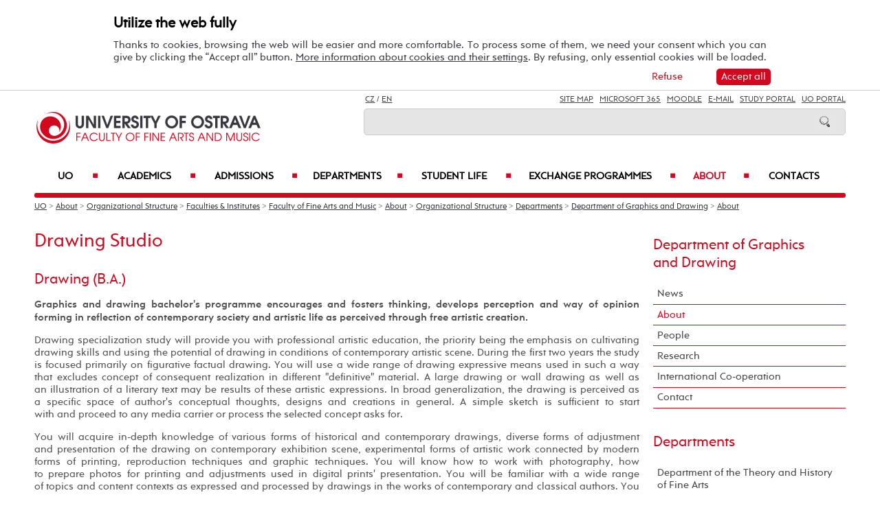

--- FILE ---
content_type: text/html; charset=UTF-8
request_url: https://fu.osu.eu/kgk/25948/drawing-studio/
body_size: 68329
content:
    
<!DOCTYPE html>
<html lang="cs">
<head>
<!--
/**
 * @license
 * MyFonts Webfont Build ID 3193626, 2016-03-29T08:37:02-0400
 * 
 * The fonts listed in this notice are subject to the End User License
 * Agreement(s) entered into by the website owner. All other parties are 
 * explicitly restricted from using the Licensed Webfonts(s).
 * 
 * You may obtain a valid license at the URLs below.
 * 
 * Webfont: Rams by TipografiaRamis
 * URL: https://www.myfonts.com/fonts/tipografiaramis/rams/regular/
 * Copyright: Copyright (c) 2012 by TipografiaRamis. All rights reserved.
 * 
 * Webfont: Rams-Bold by TipografiaRamis
 * URL: https://www.myfonts.com/fonts/tipografiaramis/rams/bold/
 * Copyright: Copyright (c) 2012 by TipografiaRamis. All rights reserved.
 * 
 * Webfont: Rams-Italic by TipografiaRamis
 * URL: https://www.myfonts.com/fonts/tipografiaramis/rams/italic/
 * Copyright: Copyright (c) 2012 by TipografiaRamis. All rights reserved.
 * 
 * Webfont: RamsLt by TipografiaRamis
 * URL: https://www.myfonts.com/fonts/tipografiaramis/rams/light/
 * Copyright: Copyright (c) 2012 by TipografiaRamis. All rights reserved.
 * 
 * Webfont: RamsLt-Italic by TipografiaRamis
 * URL: https://www.myfonts.com/fonts/tipografiaramis/rams/light-italic/
 * Copyright: Copyright (c) 2012 by TipografiaRamis. All rights reserved.
 * 
 * Webfont: RamsBlack-Italic by TipografiaRamis
 * URL: https://www.myfonts.com/fonts/tipografiaramis/rams/black-italic/
 * Copyright: Copyright (c) 2013 by TipografiaRamis. All rights reserved.
 * 
 * Webfont: Rams-BoldItalic by TipografiaRamis
 * URL: https://www.myfonts.com/fonts/tipografiaramis/rams/bold-italic/
 * Copyright: Copyright (c) 2012 by TipografiaRamis. All rights reserved.
 * 
 * Webfont: RamsBlack by TipografiaRamis
 * URL: https://www.myfonts.com/fonts/tipografiaramis/rams/black/
 * Copyright: Copyright (c) 2012 by TipografiaRamis. All rights reserved.
 * 
 * 
 * License: https://www.myfonts.com/viewlicense?type=web&buildid=3193626
 * Licensed pageviews: 1,790,000
 * 
 * © 2016 MyFonts Inc
*/

-->
 
 
 
             
<meta name="facebook-domain-verification" content="wav3khb3awuphbumfgx6uid5aw4ord" />
<title>Drawing Studio / Department of Graphics and Drawing</title>
<meta http-equiv="Content-Security-Policy" content="upgrade-insecure-requests"> 
<meta http-equiv="X-Webkit-CSP" content="upgrade-insecure-requests">
<meta http-equiv="content-type" content="text/html; charset=utf-8">
<meta name="description" content="Department of Graphics and Drawing, Faculty of Fine Arts, University of Ostrava.">
<meta name="keywords" content="Ostravská univerzita">
<meta name="author" content="MgA. Imrich Veber, ArtD.">
<meta http-equiv="Cache-Control" content="no-cache, no-store, must-revalidate">
<meta http-equiv="Pragma" content="no-cache">
<meta http-equiv="Expires" content="0">
<meta name="robots" content="all,follow">
<!--<meta name="viewport" content="width=device-width,initial-scale=0.8,maximum-scale=0.8">
<meta name="viewport" id="rozliseni" name="rozliseni" content="width=device-width,initial-scale=1">-->
<meta name="viewport" content="width=device-width, initial-scale=1">
<meta property="og:type" content="article">
<meta property="og:description" content="Department of Graphics and Drawing, Faculty of Fine Arts, University of Ostrava.">
<meta property="og:title" content="Drawing Studio / Department of Graphics and Drawing">
<meta property="og:site_name" content="University of Ostrava">
<meta property="og:image" content="https://images.osu.cz/imgview/50000.png">
<meta property="og:locale" content="cs_CZ">
<meta itemprop="name" content="Drawing Studio / Department of Graphics and Drawing">
<link rel="shortcut icon" href="https://images.osu.cz/ikona.png">
<link rel="stylesheet" type="text/css" href="https://www.osu.cz/MyFontsWebfontsKit.css">
<link rel="stylesheet" type="text/css" href="https://www.osu.cz/css/default2017.css?20083598">
<link rel="stylesheet" type="text/css" href="https://fu.osu.eu/cookies/cookies-2022.css?3591929">
<link rel="stylesheet" type="text/css" href="https://www.osu.cz/css/default-fu-en.css?61301517">
<link rel="stylesheet" type="text/css" href="https://www.osu.cz/css/default-pc2017.css?78407580" media="screen and (min-width:960.01px)">
<link rel="stylesheet" type="text/css" href="https://www.osu.cz/css/default-t2017.css?51775107" media="screen and (min-width:640.01px) and (max-width:960px)">
<link rel="stylesheet" type="text/css" href="https://www.osu.cz/css/default-m2017.css?58564314" media="screen and (max-width:640px)">
<link rel="stylesheet" type="text/css" href="https://www.osu.cz/css/default-social.css?82955998">

<link rel="stylesheet" type="text/css" media="print" href="https://www.osu.cz/css/print-default2017.css">
<link rel="stylesheet" type="text/css" media="print" href="https://www.osu.cz/css/print-default-fu.css">
<link rel="stylesheet" type="text/css" media="print" href="https://www.osu.cz/css/print-default-pc2017.css">
<!-- oushop--><link rel="stylesheet" type="text/css" href="https://www.osu.cz/css/fontawesome/css/all.min.css">
<!-- oushop--><link rel="stylesheet" type="text/css" href="https://www.osu.cz/jquery/jquery-ui.css">


<script src="https://www.osu.cz/js/jquery-1.12.2.min.js"></script> 
<script src="https://www.osu.cz/js/jquery.mobile.custom.min.js"></script>
<script src="https://www.osu.cz/js/jquery-ui-1.11.4.custom/jquery-ui.js"></script>
<script src="https://www.osu.cz/js/ui.datepicker-cs-config.js"></script>
<script src="https://www.osu.cz/js/s-java-soc.php?hposun=0&verze=en&pomocnecislo=69243701"></script>
<script src="https://www.osu.cz/js/java-publ.php?pomocnecislo=1404681"></script>
<script src="https://www.osu.cz/js/jcarousel.basic.js"></script> 
<script src="https://www.osu.cz/js/jquery.jcarousel.min.js"></script>
<link rel="stylesheet" type="text/css" href="https://www.osu.cz/lightbox/lightbox.css">    
<script src="https://www.osu.cz/lightbox/lightbox.min.js"></script> 
<script src="https://www.osu.cz/js/rozliseni.js"></script>



<!-- ktg: 3354 / stredisko: 50220 --> </head>

<body onload="load()">
<script src="https://fu.osu.eu/cookies/cookies-js.php?8705791&verze=en&stredisko=50220"></script> <div id="souhlas"><div class="souhlas_pod"><div class="souhlastext"><span class="naplno">Utilize the web fully</span>Thanks to cookies, browsing the web will be easier and more comfortable. To process some of them, we need your consent which you can give by clicking the “Accept all” button. 
   <a href="https://www.osu.eu/gdpr/#o26">More information about cookies and their settings</a>. By refusing, only essential cookies will be loaded.</div> 
   <span id="povolit_souhlas">Accept all</span> <span id="odmitnout_souhlas">Refuse</span></div></div>   <div class="nastaveni dnone"><img src="https://www.osu.cz/grafika2016/cookies-nastaveni.png" id="nastaveni" alt="Show cookie utilization selection" title="Show cookie utilization selection"></div>
   
              
<div id="page">
<div class="main">
<!-- zacatek hlavicka  -->
  <header>
  <div id="menu">
      <img id="topmenu" src="https://www.osu.cz/grafika2016/menu.png" alt="Obrázek" title="">  
            <a id="alogo" href="https://fu.osu.eu"><img id="logo" src="https://www.osu.cz/grafika2016/logo-fu-en.png" alt="Obrázek" title=""></a>

      <div id="searchmenu">
                 
         <span class="mjaz ">
         <a href="https://fu.osu.cz/kgk" title="CZ">CZ</a> / <a href="" title="EN">EN</a>  
         </span> 
         
                   
         <span class="modk">  
         <a href="https://www.osu.eu/site-map/" title="Site Map">Site Map</a>  &nbsp;          

         
         <a href="https://login.microsoftonline.com/" target="_blank" title="Microsoft 365">Microsoft 365</a>  &nbsp;          
         
         <a href="https://moodle.osu.cz/?lang=en" target="_blank" title="Moodle - eLearning system">Moodle</a>  &nbsp;        
         
         <a href="https://www.osu.eu/30945/e-mail-access/" title="e-mails">E-mail</a> &nbsp;  

         <a href="https://is-stag.osu.cz/portal/studium/index.html?pc_lang=en" title="Study Portal" target="_blank">Study Portal</a>  &nbsp;  
         
         <a href="https://portal.osu.cz/?lang=en" target="_blank" title="UO Portal">UO Portal</a>         </span>

         <form action="https://www.osu.eu/20959/search/" method="get">
            <div id="searchdiv"><input type="image" src="https://www.osu.cz/grafika2016/search.png" alt="Obrázek"><input type="text" id="search" name="search" value="">
            <br class="clear"></div>
         </form>
               </div>
<!-- zacatek hlavniho menu   --> 
      <nav>
          <ul class="menuou"> 
            <li id="menumuvod">
                             <a class="menumf" href="/" title="Home">Home</a> &nbsp;&nbsp;|&nbsp;&nbsp;  <a class="menumf" href="https://login.microsoftonline.com/" title="Microsoft 365">Microsoft 365</a> &nbsp;&nbsp;|&nbsp;&nbsp; <a class="menumf" href="https://www.osu.eu/30945/e-mail-access/" title="E-mail">E-mail</a> <br> <a class="menumf" href="https://is-stag.osu.cz/portal/studium/index.html?pc_lang=en" title="Study Portal">Study Portal</a> &nbsp;&nbsp;|&nbsp;&nbsp; 
                 <a class="menumf" href="https://portal.osu.cz/?lang=en" title="UO Portal">UO Portal</a> &nbsp;&nbsp;|&nbsp;&nbsp; 
                        <a href="https://fu.osu.cz/kgk" title="CZ" class="menumf">CZ</a>     
            </li>          
           
                <li id="hlmenu1"><a  href="https://www.osu.eu">UO <span>&#9632;</span></a></li>
               
                <li id="hlmenu2"><a  href="https://fu.osu.eu/academics/">Academics <span>&#9632;</span></a></li>
               
                <li id="hlmenu3"><a  href="https://fu.osu.eu/admissions/">Admissions <span>&#9632;</span></a></li>
               
                <li id="hlmenu4"><a  href="https://fu.osu.eu/departments/">Departments <span>&#9632;</span></a></li>
               
                <li id="hlmenu5"><a  href="https://fu.osu.eu/student-life/">Student Life <span>&#9632;</span></a></li>
               
                <li id="hlmenu6"><a  href="https://fu.osu.eu/exchange-programmes/">Exchange Programmes <span>&#9632;</span></a></li>
               
                <li id="hlmenu7"><a  href="https://fu.osu.eu/about/" class="barva">About <span>&#9632;</span></a></li>
               
                <li id="hlmenu8"><a  href="https://fu.osu.eu/contatcs/">Contacts</a></li>
                         <li id="menum">
            
                 <a class="menumf" href="https://fss.osu.eu" title="FSS"><img src="https://www.osu.cz/grafika2016/menu-new-fss-en.png" alt="FSS"></a>
                 <a class="menumf" href="https://pdf.osu.eu" title="PDF"><img src="https://www.osu.cz/grafika2016/menu-new-pdf-en.png" alt="PDF"></a>
                 <a class="menumf" href="https://fu.osu.eu" title="FU"><img src="https://www.osu.cz/grafika2016/menu-new-fu-en.png" alt="FU"></a>
                 <a class="menumf" href="https://ff.osu.eu" title="FF"><img src="https://www.osu.cz/grafika2016/menu-new-ff-en.png" alt="FF"></a>
                 <a class="menumf" href="https://lf.osu.eu" title="LF"><img src="https://www.osu.cz/grafika2016/menu-new-lf-en.png" alt="LF"></a>
                 <a class="menumf" href="https://prf.osu.eu" title="PRF"><img src="https://www.osu.cz/grafika2016/menu-new-prf-en.png" alt="PřF"></a>
                 <a class="menumf" href="https://ifm.osu.eu" title="IFM"><img src="https://www.osu.cz/grafika2016/menu-new-ifm-en.png" alt="IFM"></a>
                 <a class="menumf" href="https://www.osu.eu" title="OU"><img src="https://www.osu.cz/grafika2016/menu-new-ou-en.png" alt="OU"></a>
                 <a class="menumo" href="https://www.osu.eu/news/" title="news"><img src="https://www.osu.cz/grafika2016/menu-news.png" alt="News"></a>
                 <a class="menumo" href="https://www.osu.eu/counseling-and-career-centre/" title="Counseling and Career Centre"><img src="https://www.osu.cz/grafika2016/menu-poradenske-en.png" alt="Counseling and Career Centre"></a>
                 <a class="menumo" href="https://www.osu.eu/contacts/" title="contacts"><img src="https://www.osu.cz/grafika2016/menu-contacts.png" alt="Contacts"></a>
                 <a class="menumo" href="https://www.osu.eu/university-campus/" title="campus"><img src="https://www.osu.cz/grafika2016/menu-campus.png" alt=Campus"></a>           
                 <a class="menumo" href="https://library.osu.eu/" title="library"><img src="https://www.osu.cz/grafika2016/menu-library.png" alt="Library"></a>
                 <a class="menumo" href="https://bookstore.osu.eu/" title="bookstore"><img src="https://www.osu.cz/grafika2016/menu-bookshop.png" alt="Bookshop"></a>
                      </li>            
            
          </ul>
          
      </nav>
<!-- konec hlavniho menu   -->

      
      <div class="clear"></div>
  </div>
  </header>    
<!-- konec hlavicka  -->

<!-- rozbalovaci podmenu, hlpodmenu1 patří k hlmenu1  -->
  
    <div id="hlpodmenu1">
       <div class="hlpodmenucast"> 
         <ul>
                                                                                                                                                                                                                               
             <li><a title="Academics" href="https://www.osu.eu/academics/" class="hornimenutext">Academics</a></li>
                                                                                                                                                                                                                               
             <li><a title="Admissions" href="https://www.osu.eu/admissions/" class="hornimenutext">Admissions</a></li>
                                                                                                                                                                                                                               
             <li><a title="Student Life" href="https://www.osu.eu/student-life/" class="hornimenutext">Student Life</a></li>
                                                                                                                                                                                                                               
             <li><a title="Research" href="https://www.osu.eu/research/" class="hornimenutext">Research</a></li>
             
         </ul>       
       </div>
       <div class="hlpodmenucast">
         <ul>
                      <li><a title="About" href="https://www.osu.eu/about/" class="hornimenutext">About</a></li>
                      <li><a title="International Office " href="https://www.osu.eu/international-office/" class="hornimenutext">International Office </a></li>
                      <li><a title="Contacts" href="https://www.osu.eu/contacts/" class="hornimenutext">Contacts</a></li>
           
         </ul>      
       </div>  
       <div class="hlpodmenucast2 none">
        
           <div class="rychly"><a href="https://www.osu.eu/news/" title="news"><img src="https://www.osu.cz/grafika2016/menu-news.png" alt="calendar"></a></div>
           <div class="rychly"><a href="https://www.osu.eu/counseling-and-career-centre/" title="Counseling and Career Centre"><img src="https://www.osu.cz/grafika2016/menu-poradenske-en.png" alt="Counseling and Career Centre"></a></div>
           <div class="rychly"><a href="https://www.osu.eu/contacts/" title="contacts"><img src="https://www.osu.cz/grafika2016/menu-contacts.png" alt="buildings"></a></div>
           <div class="rychly"><a href="https://www.osu.eu/university-campus/" title="campus"><img src="https://www.osu.cz/grafika2016/menu-campus.png" alt="conference"></a></div>           
           <div class="rychly"><a href="https://library.osu.eu/" title="library"><img src="https://www.osu.cz/grafika2016/menu-library.png" alt="library"></a></div>
           <div class="rychly"><a href="https://bookstore.osu.eu/" title="bookstore"><img src="https://www.osu.cz/grafika2016/menu-bookshop.png" alt="library"></a></div>
          
                  
           <div class="clear"></div> 
       </div>
       <div class="clear"></div> 
           <div class="menufcara">&nbsp;</div> 
        
           <div class="menufss"><a href="https://fss.osu.eu" title="FSS"><img src="https://www.osu.cz/grafika2016/menu-new-fss-en.png" alt="FSS"></a></div>
           <div class="menupdf"><a href="https://pdf.osu.eu" title="PdF"><img src="https://www.osu.cz/grafika2016/menu-new-pdf-en.png" alt="PdF"></a></div>
           <div class="menufu"><a href="https://fu.osu.eu" title="FU"><img src="https://www.osu.cz/grafika2016/menu-new-fu-en.png" alt="FU"></a></div>
           <div class="menuff"><a href="https://ff.osu.eu" title="FF"><img src="https://www.osu.cz/grafika2016/menu-new-ff-en.png" alt="FF"></a></div>
           <div class="menulf"><a href="https://lf.osu.eu" title="LF"><img src="https://www.osu.cz/grafika2016/menu-new-lf-en.png" alt="LF"></a></div>
           <div class="menuprf"><a href="https://prf.osu.eu" title="PřF"><img src="https://www.osu.cz/grafika2016/menu-new-prf-en.png" alt="PřF"></a></div>
           <div class="menuust"><a href="https://ifm.osu.eu" title="IFM"><img src="https://www.osu.cz/grafika2016/menu-new-ifm-en.png" alt="IFM"></a></div>
           <div class="menuosu"><a href="https://www.osu.eu" title="UO"><img src="https://www.osu.cz/grafika2016/menu-new-ou-en.png" alt="UO"></a></div> 
                  
        
    </div>
      
    <div id="hlpodmenu2">
       <div class="hlpodmenucast"> 
         <ul>
                                                                                                                                                                                                                               
             <li><a title="Why study at&nbsp;our faculty" href="https://fu.osu.eu/why-study-at-our-faculty/" class="hornimenutext">Why study at&nbsp;our faculty</a></li>
                                                                                                                                                                                                                               
             <li><a title="Degree Programmes" href="https://fu.osu.eu/degree-programmes/" class="hornimenutext">Degree Programmes</a></li>
                                                                                                                                                                                                                               
             <li><a title="Exchange Programmes" href="https://fu.osu.eu/exchange-programmes/" class="hornimenutext">Exchange Programmes</a></li>
             
         </ul>       
       </div>
       <div class="hlpodmenucast">
         <ul>
                      <li><a title="Short term courses" href="https://fu.osu.eu/short-term-courses/" class="hornimenutext">Short term courses</a></li>
                      <li><a title="Summer Schools" href="https://fu.osu.eu/summer-schools/" class="hornimenutext">Summer Schools</a></li>
                      <li><a title="Academic Calendar" href="https://fu.osu.eu/academic-calendar/" class="hornimenutext">Academic Calendar</a></li>
           
         </ul>      
       </div>  
       <div class="hlpodmenucast2 none">
        
           <div class="rychly"><a href="https://www.osu.eu/news/" title="news"><img src="https://www.osu.cz/grafika2016/menu-news.png" alt="calendar"></a></div>
           <div class="rychly"><a href="https://www.osu.eu/counseling-and-career-centre/" title="Counseling and Career Centre"><img src="https://www.osu.cz/grafika2016/menu-poradenske-en.png" alt="Counseling and Career Centre"></a></div>
           <div class="rychly"><a href="https://www.osu.eu/contacts/" title="contacts"><img src="https://www.osu.cz/grafika2016/menu-contacts.png" alt="buildings"></a></div>
           <div class="rychly"><a href="https://www.osu.eu/university-campus/" title="campus"><img src="https://www.osu.cz/grafika2016/menu-campus.png" alt="conference"></a></div>           
           <div class="rychly"><a href="https://library.osu.eu/" title="library"><img src="https://www.osu.cz/grafika2016/menu-library.png" alt="library"></a></div>
           <div class="rychly"><a href="https://bookstore.osu.eu/" title="bookstore"><img src="https://www.osu.cz/grafika2016/menu-bookshop.png" alt="library"></a></div>
          
                  
           <div class="clear"></div> 
       </div>
       <div class="clear"></div> 
           <div class="menufcara">&nbsp;</div> 
        
           <div class="menufss"><a href="https://fss.osu.eu" title="FSS"><img src="https://www.osu.cz/grafika2016/menu-new-fss-en.png" alt="FSS"></a></div>
           <div class="menupdf"><a href="https://pdf.osu.eu" title="PdF"><img src="https://www.osu.cz/grafika2016/menu-new-pdf-en.png" alt="PdF"></a></div>
           <div class="menufu"><a href="https://fu.osu.eu" title="FU"><img src="https://www.osu.cz/grafika2016/menu-new-fu-en.png" alt="FU"></a></div>
           <div class="menuff"><a href="https://ff.osu.eu" title="FF"><img src="https://www.osu.cz/grafika2016/menu-new-ff-en.png" alt="FF"></a></div>
           <div class="menulf"><a href="https://lf.osu.eu" title="LF"><img src="https://www.osu.cz/grafika2016/menu-new-lf-en.png" alt="LF"></a></div>
           <div class="menuprf"><a href="https://prf.osu.eu" title="PřF"><img src="https://www.osu.cz/grafika2016/menu-new-prf-en.png" alt="PřF"></a></div>
           <div class="menuust"><a href="https://ifm.osu.eu" title="IFM"><img src="https://www.osu.cz/grafika2016/menu-new-ifm-en.png" alt="IFM"></a></div>
           <div class="menuosu"><a href="https://www.osu.eu" title="UO"><img src="https://www.osu.cz/grafika2016/menu-new-ou-en.png" alt="UO"></a></div> 
                  
        
    </div>
      
    <div id="hlpodmenu3">
       <div class="hlpodmenucast"> 
         <ul>
                                                                                                                                                                                                                               
             <li><a title="How to&nbsp;apply" href="https://www.osu.eu/how-to-apply/" class="hornimenutext">How to&nbsp;apply</a></li>
                                                                                                                                                                                                                               
             <li><a title="Foreign transcripts" href="https://www.osu.eu/foreign-transcripts/" class="hornimenutext">Foreign transcripts</a></li>
                                                                                                                                                                                                                               
             <li><a title="Visa Information" href="https://www.osu.eu/visa-and-health-insurance/" class="hornimenutext">Visa Information</a></li>
             
         </ul>       
       </div>
       <div class="hlpodmenucast">
         <ul>
                      <li><a title="Financial questions answered" href="https://fu.osu.eu/financial-questions-answered/" class="hornimenutext">Financial questions answered</a></li>
                      <li><a title="Arrival Information" href="https://fu.osu.eu/pre-arrival-checklist/" class="hornimenutext">Arrival Information</a></li>
                      <li><a title="Contacts for Admissions" href="https://fu.osu.eu/contacts-for-admissions/" class="hornimenutext">Contacts for Admissions</a></li>
           
         </ul>      
       </div>  
       <div class="hlpodmenucast2 none">
        
           <div class="rychly"><a href="https://www.osu.eu/news/" title="news"><img src="https://www.osu.cz/grafika2016/menu-news.png" alt="calendar"></a></div>
           <div class="rychly"><a href="https://www.osu.eu/counseling-and-career-centre/" title="Counseling and Career Centre"><img src="https://www.osu.cz/grafika2016/menu-poradenske-en.png" alt="Counseling and Career Centre"></a></div>
           <div class="rychly"><a href="https://www.osu.eu/contacts/" title="contacts"><img src="https://www.osu.cz/grafika2016/menu-contacts.png" alt="buildings"></a></div>
           <div class="rychly"><a href="https://www.osu.eu/university-campus/" title="campus"><img src="https://www.osu.cz/grafika2016/menu-campus.png" alt="conference"></a></div>           
           <div class="rychly"><a href="https://library.osu.eu/" title="library"><img src="https://www.osu.cz/grafika2016/menu-library.png" alt="library"></a></div>
           <div class="rychly"><a href="https://bookstore.osu.eu/" title="bookstore"><img src="https://www.osu.cz/grafika2016/menu-bookshop.png" alt="library"></a></div>
          
                  
           <div class="clear"></div> 
       </div>
       <div class="clear"></div> 
           <div class="menufcara">&nbsp;</div> 
        
           <div class="menufss"><a href="https://fss.osu.eu" title="FSS"><img src="https://www.osu.cz/grafika2016/menu-new-fss-en.png" alt="FSS"></a></div>
           <div class="menupdf"><a href="https://pdf.osu.eu" title="PdF"><img src="https://www.osu.cz/grafika2016/menu-new-pdf-en.png" alt="PdF"></a></div>
           <div class="menufu"><a href="https://fu.osu.eu" title="FU"><img src="https://www.osu.cz/grafika2016/menu-new-fu-en.png" alt="FU"></a></div>
           <div class="menuff"><a href="https://ff.osu.eu" title="FF"><img src="https://www.osu.cz/grafika2016/menu-new-ff-en.png" alt="FF"></a></div>
           <div class="menulf"><a href="https://lf.osu.eu" title="LF"><img src="https://www.osu.cz/grafika2016/menu-new-lf-en.png" alt="LF"></a></div>
           <div class="menuprf"><a href="https://prf.osu.eu" title="PřF"><img src="https://www.osu.cz/grafika2016/menu-new-prf-en.png" alt="PřF"></a></div>
           <div class="menuust"><a href="https://ifm.osu.eu" title="IFM"><img src="https://www.osu.cz/grafika2016/menu-new-ifm-en.png" alt="IFM"></a></div>
           <div class="menuosu"><a href="https://www.osu.eu" title="UO"><img src="https://www.osu.cz/grafika2016/menu-new-ou-en.png" alt="UO"></a></div> 
                  
        
    </div>
      
    <div id="hlpodmenu4">
       <div class="hlpodmenucast"> 
         <ul>
                                                                                                                                                                                                                               
             <li><a title="Department of&nbsp;the&nbsp;Theory and&nbsp;History of&nbsp;Fine Arts" href="https://fu.osu.eu/ktd" class="hornimenutext">Department of&nbsp;the&nbsp;Theory and&nbsp;History of&nbsp;Fine Arts</a></li>
                                                                                                                                                                                                                               
             <li><a title="Department of&nbsp;Graphics and&nbsp;Drawing" href="https://fu.osu.eu/kgk" class="hornimenutext">Department of&nbsp;Graphics and&nbsp;Drawing</a></li>
                                                                                                                                                                                                                               
             <li><a title="Department of&nbsp;Intermedia Studies" href="https://fu.osu.eu/kim" class="hornimenutext">Department of&nbsp;Intermedia Studies</a></li>
                                                                                                                                                                                                                               
             <li><a title="Department of&nbsp;Painting" href="https://fu.osu.eu/kmb" class="hornimenutext">Department of&nbsp;Painting</a></li>
                                                                                                                                                                                                                               
             <li><a title="Department of&nbsp;Sculpture" href="https://fu.osu.eu/kso" class="hornimenutext">Department of&nbsp;Sculpture</a></li>
             
         </ul>       
       </div>
       <div class="hlpodmenucast">
         <ul>
                      <li><a title="Department of&nbsp;Keyboard Instruments" href="https://fu.osu.eu/kkn" class="hornimenutext">Department of&nbsp;Keyboard Instruments</a></li>
                      <li><a title="Department of&nbsp;String Instruments" href="https://fu.osu.eu/ksn" class="hornimenutext">Department of&nbsp;String Instruments</a></li>
                      <li><a title="Department of&nbsp;Vocal Studies" href="https://fu.osu.eu/ksz" class="hornimenutext">Department of&nbsp;Vocal Studies</a></li>
                      <li><a title="Department of&nbsp;Wind Instruments" href="https://fu.osu.eu/kdn" class="hornimenutext">Department of&nbsp;Wind Instruments</a></li>
           
         </ul>      
       </div>  
       <div class="hlpodmenucast2 none">
        
           <div class="rychly"><a href="https://www.osu.eu/news/" title="news"><img src="https://www.osu.cz/grafika2016/menu-news.png" alt="calendar"></a></div>
           <div class="rychly"><a href="https://www.osu.eu/counseling-and-career-centre/" title="Counseling and Career Centre"><img src="https://www.osu.cz/grafika2016/menu-poradenske-en.png" alt="Counseling and Career Centre"></a></div>
           <div class="rychly"><a href="https://www.osu.eu/contacts/" title="contacts"><img src="https://www.osu.cz/grafika2016/menu-contacts.png" alt="buildings"></a></div>
           <div class="rychly"><a href="https://www.osu.eu/university-campus/" title="campus"><img src="https://www.osu.cz/grafika2016/menu-campus.png" alt="conference"></a></div>           
           <div class="rychly"><a href="https://library.osu.eu/" title="library"><img src="https://www.osu.cz/grafika2016/menu-library.png" alt="library"></a></div>
           <div class="rychly"><a href="https://bookstore.osu.eu/" title="bookstore"><img src="https://www.osu.cz/grafika2016/menu-bookshop.png" alt="library"></a></div>
          
                  
           <div class="clear"></div> 
       </div>
       <div class="clear"></div> 
           <div class="menufcara">&nbsp;</div> 
        
           <div class="menufss"><a href="https://fss.osu.eu" title="FSS"><img src="https://www.osu.cz/grafika2016/menu-new-fss-en.png" alt="FSS"></a></div>
           <div class="menupdf"><a href="https://pdf.osu.eu" title="PdF"><img src="https://www.osu.cz/grafika2016/menu-new-pdf-en.png" alt="PdF"></a></div>
           <div class="menufu"><a href="https://fu.osu.eu" title="FU"><img src="https://www.osu.cz/grafika2016/menu-new-fu-en.png" alt="FU"></a></div>
           <div class="menuff"><a href="https://ff.osu.eu" title="FF"><img src="https://www.osu.cz/grafika2016/menu-new-ff-en.png" alt="FF"></a></div>
           <div class="menulf"><a href="https://lf.osu.eu" title="LF"><img src="https://www.osu.cz/grafika2016/menu-new-lf-en.png" alt="LF"></a></div>
           <div class="menuprf"><a href="https://prf.osu.eu" title="PřF"><img src="https://www.osu.cz/grafika2016/menu-new-prf-en.png" alt="PřF"></a></div>
           <div class="menuust"><a href="https://ifm.osu.eu" title="IFM"><img src="https://www.osu.cz/grafika2016/menu-new-ifm-en.png" alt="IFM"></a></div>
           <div class="menuosu"><a href="https://www.osu.eu" title="UO"><img src="https://www.osu.cz/grafika2016/menu-new-ou-en.png" alt="UO"></a></div> 
                  
        
    </div>
      
    <div id="hlpodmenu5">
       <div class="hlpodmenucast"> 
         <ul>
                                                                                                                                                                                                                               
             <li><a title="Events" href="https://www.osu.eu/events/" class="hornimenutext">Events</a></li>
                                                                                                                                                                                                                               
             <li><a title="Organizations" href="https://www.osu.eu/organizations/" class="hornimenutext">Organizations</a></li>
                                                                                                                                                                                                                               
             <li><a title="University Campus" href="https://www.osu.eu/university-campus/" class="hornimenutext">University Campus</a></li>
                                                                                                                                                                                                                               
             <li><a title="Our Region" href="https://www.osu.eu/our-region/" class="hornimenutext">Our Region</a></li>
             
         </ul>       
       </div>
       <div class="hlpodmenucast">
         <ul>
                      <li><a title="Student Services" href="https://www.osu.eu/student-services/" class="hornimenutext">Student Services</a></li>
                      <li><a title="Social Media" href="https://fu.osu.eu/social-media/" class="hornimenutext">Social Media</a></li>
                      <li><a title="Arrival Checklist" href="https://fu.osu.eu/arrival-checklist/" class="hornimenutext">Arrival Checklist</a></li>
           
         </ul>      
       </div>  
       <div class="hlpodmenucast2 none">
        
           <div class="rychly"><a href="https://www.osu.eu/news/" title="news"><img src="https://www.osu.cz/grafika2016/menu-news.png" alt="calendar"></a></div>
           <div class="rychly"><a href="https://www.osu.eu/counseling-and-career-centre/" title="Counseling and Career Centre"><img src="https://www.osu.cz/grafika2016/menu-poradenske-en.png" alt="Counseling and Career Centre"></a></div>
           <div class="rychly"><a href="https://www.osu.eu/contacts/" title="contacts"><img src="https://www.osu.cz/grafika2016/menu-contacts.png" alt="buildings"></a></div>
           <div class="rychly"><a href="https://www.osu.eu/university-campus/" title="campus"><img src="https://www.osu.cz/grafika2016/menu-campus.png" alt="conference"></a></div>           
           <div class="rychly"><a href="https://library.osu.eu/" title="library"><img src="https://www.osu.cz/grafika2016/menu-library.png" alt="library"></a></div>
           <div class="rychly"><a href="https://bookstore.osu.eu/" title="bookstore"><img src="https://www.osu.cz/grafika2016/menu-bookshop.png" alt="library"></a></div>
          
                  
           <div class="clear"></div> 
       </div>
       <div class="clear"></div> 
           <div class="menufcara">&nbsp;</div> 
        
           <div class="menufss"><a href="https://fss.osu.eu" title="FSS"><img src="https://www.osu.cz/grafika2016/menu-new-fss-en.png" alt="FSS"></a></div>
           <div class="menupdf"><a href="https://pdf.osu.eu" title="PdF"><img src="https://www.osu.cz/grafika2016/menu-new-pdf-en.png" alt="PdF"></a></div>
           <div class="menufu"><a href="https://fu.osu.eu" title="FU"><img src="https://www.osu.cz/grafika2016/menu-new-fu-en.png" alt="FU"></a></div>
           <div class="menuff"><a href="https://ff.osu.eu" title="FF"><img src="https://www.osu.cz/grafika2016/menu-new-ff-en.png" alt="FF"></a></div>
           <div class="menulf"><a href="https://lf.osu.eu" title="LF"><img src="https://www.osu.cz/grafika2016/menu-new-lf-en.png" alt="LF"></a></div>
           <div class="menuprf"><a href="https://prf.osu.eu" title="PřF"><img src="https://www.osu.cz/grafika2016/menu-new-prf-en.png" alt="PřF"></a></div>
           <div class="menuust"><a href="https://ifm.osu.eu" title="IFM"><img src="https://www.osu.cz/grafika2016/menu-new-ifm-en.png" alt="IFM"></a></div>
           <div class="menuosu"><a href="https://www.osu.eu" title="UO"><img src="https://www.osu.cz/grafika2016/menu-new-ou-en.png" alt="UO"></a></div> 
                  
        
    </div>
      
    <div id="hlpodmenu6">
       <div class="hlpodmenucast"> 
         <ul>
                                                                                                                                                                                                                               
             <li><a title="Erasmus+" href="https://fu.osu.eu/erasmus-plus/" class="hornimenutext">Erasmus+</a></li>
             
         </ul>       
       </div>
       <div class="hlpodmenucast">
         <ul>
                      <li><a title="Non-Erasmus+" href="https://fu.osu.eu/non-erasmus-plus/" class="hornimenutext">Non-Erasmus+</a></li>
           
         </ul>      
       </div>  
       <div class="hlpodmenucast2 none">
        
           <div class="rychly"><a href="https://www.osu.eu/news/" title="news"><img src="https://www.osu.cz/grafika2016/menu-news.png" alt="calendar"></a></div>
           <div class="rychly"><a href="https://www.osu.eu/counseling-and-career-centre/" title="Counseling and Career Centre"><img src="https://www.osu.cz/grafika2016/menu-poradenske-en.png" alt="Counseling and Career Centre"></a></div>
           <div class="rychly"><a href="https://www.osu.eu/contacts/" title="contacts"><img src="https://www.osu.cz/grafika2016/menu-contacts.png" alt="buildings"></a></div>
           <div class="rychly"><a href="https://www.osu.eu/university-campus/" title="campus"><img src="https://www.osu.cz/grafika2016/menu-campus.png" alt="conference"></a></div>           
           <div class="rychly"><a href="https://library.osu.eu/" title="library"><img src="https://www.osu.cz/grafika2016/menu-library.png" alt="library"></a></div>
           <div class="rychly"><a href="https://bookstore.osu.eu/" title="bookstore"><img src="https://www.osu.cz/grafika2016/menu-bookshop.png" alt="library"></a></div>
          
                  
           <div class="clear"></div> 
       </div>
       <div class="clear"></div> 
           <div class="menufcara">&nbsp;</div> 
        
           <div class="menufss"><a href="https://fss.osu.eu" title="FSS"><img src="https://www.osu.cz/grafika2016/menu-new-fss-en.png" alt="FSS"></a></div>
           <div class="menupdf"><a href="https://pdf.osu.eu" title="PdF"><img src="https://www.osu.cz/grafika2016/menu-new-pdf-en.png" alt="PdF"></a></div>
           <div class="menufu"><a href="https://fu.osu.eu" title="FU"><img src="https://www.osu.cz/grafika2016/menu-new-fu-en.png" alt="FU"></a></div>
           <div class="menuff"><a href="https://ff.osu.eu" title="FF"><img src="https://www.osu.cz/grafika2016/menu-new-ff-en.png" alt="FF"></a></div>
           <div class="menulf"><a href="https://lf.osu.eu" title="LF"><img src="https://www.osu.cz/grafika2016/menu-new-lf-en.png" alt="LF"></a></div>
           <div class="menuprf"><a href="https://prf.osu.eu" title="PřF"><img src="https://www.osu.cz/grafika2016/menu-new-prf-en.png" alt="PřF"></a></div>
           <div class="menuust"><a href="https://ifm.osu.eu" title="IFM"><img src="https://www.osu.cz/grafika2016/menu-new-ifm-en.png" alt="IFM"></a></div>
           <div class="menuosu"><a href="https://www.osu.eu" title="UO"><img src="https://www.osu.cz/grafika2016/menu-new-ou-en.png" alt="UO"></a></div> 
                  
        
    </div>
      
    <div id="hlpodmenu7">
       <div class="hlpodmenucast"> 
         <ul>
                                                                                                                                                                                                                               
             <li><a title="News" href="https://fu.osu.eu/news/" class="hornimenutext">News</a></li>
                                                                                                                                                                                                                               
             <li><a title="Our Story" href="https://fu.osu.eu/our-story/" class="hornimenutext">Our Story</a></li>
                                                                                                                                                                                                                               
             <li><a title="Organizational  Structure" href="https://fu.osu.eu/organizational-structure/" class="hornimenutext">Organizational  Structure</a></li>
                                                                                                                                                                                                                               
             <li><a title="International Cooperation" href="https://fu.osu.eu/international-cooperation/" class="hornimenutext">International Cooperation</a></li>
             
         </ul>       
       </div>
       <div class="hlpodmenucast">
         <ul>
                      <li><a title="Numbers, Facts &amp;&nbsp;Statistics" href="https://www.osu.eu/numbers-facts-and-statistics/" class="hornimenutext">Numbers, Facts &amp;&nbsp;Statistics</a></li>
                      <li><a title="Documents and&nbsp;Downloads" href="https://fu.osu.eu/documents-and-downloads/" class="hornimenutext">Documents and&nbsp;Downloads</a></li>
                      <li><a title="Job Opportunities" href="https://fu.osu.eu/job-opportunities/" class="hornimenutext">Job Opportunities</a></li>
           
         </ul>      
       </div>  
       <div class="hlpodmenucast2 none">
        
           <div class="rychly"><a href="https://www.osu.eu/news/" title="news"><img src="https://www.osu.cz/grafika2016/menu-news.png" alt="calendar"></a></div>
           <div class="rychly"><a href="https://www.osu.eu/counseling-and-career-centre/" title="Counseling and Career Centre"><img src="https://www.osu.cz/grafika2016/menu-poradenske-en.png" alt="Counseling and Career Centre"></a></div>
           <div class="rychly"><a href="https://www.osu.eu/contacts/" title="contacts"><img src="https://www.osu.cz/grafika2016/menu-contacts.png" alt="buildings"></a></div>
           <div class="rychly"><a href="https://www.osu.eu/university-campus/" title="campus"><img src="https://www.osu.cz/grafika2016/menu-campus.png" alt="conference"></a></div>           
           <div class="rychly"><a href="https://library.osu.eu/" title="library"><img src="https://www.osu.cz/grafika2016/menu-library.png" alt="library"></a></div>
           <div class="rychly"><a href="https://bookstore.osu.eu/" title="bookstore"><img src="https://www.osu.cz/grafika2016/menu-bookshop.png" alt="library"></a></div>
          
                  
           <div class="clear"></div> 
       </div>
       <div class="clear"></div> 
           <div class="menufcara">&nbsp;</div> 
        
           <div class="menufss"><a href="https://fss.osu.eu" title="FSS"><img src="https://www.osu.cz/grafika2016/menu-new-fss-en.png" alt="FSS"></a></div>
           <div class="menupdf"><a href="https://pdf.osu.eu" title="PdF"><img src="https://www.osu.cz/grafika2016/menu-new-pdf-en.png" alt="PdF"></a></div>
           <div class="menufu"><a href="https://fu.osu.eu" title="FU"><img src="https://www.osu.cz/grafika2016/menu-new-fu-en.png" alt="FU"></a></div>
           <div class="menuff"><a href="https://ff.osu.eu" title="FF"><img src="https://www.osu.cz/grafika2016/menu-new-ff-en.png" alt="FF"></a></div>
           <div class="menulf"><a href="https://lf.osu.eu" title="LF"><img src="https://www.osu.cz/grafika2016/menu-new-lf-en.png" alt="LF"></a></div>
           <div class="menuprf"><a href="https://prf.osu.eu" title="PřF"><img src="https://www.osu.cz/grafika2016/menu-new-prf-en.png" alt="PřF"></a></div>
           <div class="menuust"><a href="https://ifm.osu.eu" title="IFM"><img src="https://www.osu.cz/grafika2016/menu-new-ifm-en.png" alt="IFM"></a></div>
           <div class="menuosu"><a href="https://www.osu.eu" title="UO"><img src="https://www.osu.cz/grafika2016/menu-new-ou-en.png" alt="UO"></a></div> 
                  
        
    </div>
      
    <div id="hlpodmenu8">
       <div class="hlpodmenucast"> 
         <ul>
                                                                                                                                                                                                                               
             <li><a title="Contacts for Admissions" href="https://fu.osu.eu/contacts-for-admissions/" class="hornimenutext">Contacts for Admissions</a></li>
                                                                                                                                                                                                                               
             <li><a title="Contacts for International Relations" href="https://fu.osu.eu/contacts-for-international-relations/" class="hornimenutext">Contacts for International Relations</a></li>
             
         </ul>       
       </div>
       <div class="hlpodmenucast">
         <ul>
                      <li><a title="Contacts for Business &amp;&nbsp;Cooperation" href="https://www.osu.eu/contacts-for-business-and-media/" class="hornimenutext">Contacts for Business &amp;&nbsp;Cooperation</a></li>
                      <li><a title="People" href="https://fu.osu.eu/people/" class="hornimenutext">People</a></li>
           
         </ul>      
       </div>  
       <div class="hlpodmenucast2 none">
        
           <div class="rychly"><a href="https://www.osu.eu/news/" title="news"><img src="https://www.osu.cz/grafika2016/menu-news.png" alt="calendar"></a></div>
           <div class="rychly"><a href="https://www.osu.eu/counseling-and-career-centre/" title="Counseling and Career Centre"><img src="https://www.osu.cz/grafika2016/menu-poradenske-en.png" alt="Counseling and Career Centre"></a></div>
           <div class="rychly"><a href="https://www.osu.eu/contacts/" title="contacts"><img src="https://www.osu.cz/grafika2016/menu-contacts.png" alt="buildings"></a></div>
           <div class="rychly"><a href="https://www.osu.eu/university-campus/" title="campus"><img src="https://www.osu.cz/grafika2016/menu-campus.png" alt="conference"></a></div>           
           <div class="rychly"><a href="https://library.osu.eu/" title="library"><img src="https://www.osu.cz/grafika2016/menu-library.png" alt="library"></a></div>
           <div class="rychly"><a href="https://bookstore.osu.eu/" title="bookstore"><img src="https://www.osu.cz/grafika2016/menu-bookshop.png" alt="library"></a></div>
          
                  
           <div class="clear"></div> 
       </div>
       <div class="clear"></div> 
           <div class="menufcara">&nbsp;</div> 
        
           <div class="menufss"><a href="https://fss.osu.eu" title="FSS"><img src="https://www.osu.cz/grafika2016/menu-new-fss-en.png" alt="FSS"></a></div>
           <div class="menupdf"><a href="https://pdf.osu.eu" title="PdF"><img src="https://www.osu.cz/grafika2016/menu-new-pdf-en.png" alt="PdF"></a></div>
           <div class="menufu"><a href="https://fu.osu.eu" title="FU"><img src="https://www.osu.cz/grafika2016/menu-new-fu-en.png" alt="FU"></a></div>
           <div class="menuff"><a href="https://ff.osu.eu" title="FF"><img src="https://www.osu.cz/grafika2016/menu-new-ff-en.png" alt="FF"></a></div>
           <div class="menulf"><a href="https://lf.osu.eu" title="LF"><img src="https://www.osu.cz/grafika2016/menu-new-lf-en.png" alt="LF"></a></div>
           <div class="menuprf"><a href="https://prf.osu.eu" title="PřF"><img src="https://www.osu.cz/grafika2016/menu-new-prf-en.png" alt="PřF"></a></div>
           <div class="menuust"><a href="https://ifm.osu.eu" title="IFM"><img src="https://www.osu.cz/grafika2016/menu-new-ifm-en.png" alt="IFM"></a></div>
           <div class="menuosu"><a href="https://www.osu.eu" title="UO"><img src="https://www.osu.cz/grafika2016/menu-new-ou-en.png" alt="UO"></a></div> 
                  
        
    </div>
                
<!-- konec rozbalovaci podmenu -->


<!-- vypis zpravy na katedre + menu-->
      <div id="menupruh" class="bgbarva">&nbsp;</div>
      <p class="listanav"><a href="https://www.osu.eu" title="UO">UO</a> &gt; <a href="https://www.osu.eu/about/" title="About">About</a> &gt; <a href="https://www.osu.eu/organizational-structure/" title="Organizational  Structure">Organizational  Structure</a> &gt; <a href="https://www.osu.eu/faculties-and-institutes/" title="Faculties &amp;&nbsp;Institutes">Faculties &amp;&nbsp;Institutes</a> &gt; <a href="https://fu.osu.eu" title="Faculty of Fine Arts and&nbsp;Music">Faculty of Fine Arts and&nbsp;Music</a> &gt; <a href="https://fu.osu.eu/about/" title="About">About</a> &gt; <a href="https://fu.osu.eu/organizational-structure/" title="Organizational  Structure">Organizational  Structure</a> &gt; <a href="https://fu.osu.eu/departments/" title="Departments">Departments</a> &gt; <a href="https://fu.osu.eu/kgk" title="Department of Graphics and Drawing">Department of Graphics and Drawing</a> &gt; <a href="https://fu.osu.eu/kgk/about/" title="About">About</a></p>         
      <div id="levy">     
 



<!-- slider  --> 
      

<!-- 1 banner pod kostkama --> 
      
<!-- 1 banner pod kostkama - konec --> 
      
<!-- vypis zpravy --> 
        <article role="main">     
        <h1 class="barva">Drawing Studio</h1>
        <h2 class="barva">Drawing (B.A.)</h2> <p><strong>Graphics and&nbsp;drawing bachelor&#39;s programme encourages and&nbsp;fosters thinking, develops perception and&nbsp;way of&nbsp;opinion forming in&nbsp;reflection of&nbsp;contemporary society and&nbsp;artistic life as perceived through free artistic creation.</strong></p>
 <p>Drawing specialization study will provide you with&nbsp;professional artistic education, the&nbsp;priority being the&nbsp;emphasis on&nbsp;cultivating drawing skills and&nbsp;using the&nbsp;potential of&nbsp;drawing in&nbsp;conditions of&nbsp;contemporary artistic scene. During the&nbsp;first two years the&nbsp;study is focused primarily on&nbsp;figurative factual drawing. You will use a&nbsp;wide range of&nbsp;drawing expressive means used in&nbsp;such a&nbsp;way that excludes concept of&nbsp;consequent realization in&nbsp;different "definitive" material. A&nbsp;large drawing or&nbsp;wall drawing as well as an&nbsp;illustration of&nbsp;a&nbsp;literary text may be results of&nbsp;these artistic expressions. In&nbsp;broad generalization, the&nbsp;drawing is perceived as a&nbsp;specific space of&nbsp;author&#39;s conceptual thoughts, designs and&nbsp;creations in&nbsp;general. A&nbsp;simple sketch is sufficient to&nbsp;start with&nbsp;and&nbsp;proceed to&nbsp;any media carrier or&nbsp;process the&nbsp;selected concept asks for. </p>
 <p>You will acquire in-depth knowledge of&nbsp;various forms of&nbsp;historical and&nbsp;contemporary drawings, diverse forms of&nbsp;adjustment and&nbsp;presentation of&nbsp;the&nbsp;drawing on&nbsp;contemporary exhibition scene, experimental forms of&nbsp;artistic work connected by modern forms of&nbsp;printing, reproduction techniques and&nbsp;graphic techniques. You will know how to&nbsp;work with&nbsp;photography, how to&nbsp;prepare photos for printing and&nbsp;adjustments used in&nbsp;digital prints&#39; presentation. You will be familiar with&nbsp;a&nbsp;wide range of&nbsp;topics and&nbsp;content contexts as expressed and&nbsp;processed by drawings in&nbsp;the&nbsp;works of&nbsp;contemporary and&nbsp;classical authors. You will be able to&nbsp;develop your creative work by the&nbsp;help of&nbsp;traditional techniques resulting in&nbsp;a&nbsp;painting, an&nbsp;object or&nbsp;installation, or&nbsp;getting experience with&nbsp;new media. You will master principal drawing techniques and&nbsp;use them to&nbsp;express your own ideas and&nbsp;opinions in&nbsp;the&nbsp;form of&nbsp;a&nbsp;freely conceived or&nbsp;applied work of&nbsp;art. You will be able to&nbsp;present and&nbsp;defend your authentic artwork in&nbsp;the&nbsp;field of&nbsp;drawing and&nbsp;its overlaps (especially in&nbsp;painting), reflect your performance, to&nbsp;present and&nbsp;defend it in&nbsp;writing, and&nbsp;get solid grounds in&nbsp;being independent in&nbsp;assessing the&nbsp;artwork quality.</p>
 <h2 class="barva">Drawing (M.A.)</h2> <p><strong>Follow-up study graphics and&nbsp;drawing programme aims at&nbsp;fostering growth of&nbsp;free and&nbsp;creative artistic personality endowed with&nbsp;critical thinking and&nbsp;moving with&nbsp;ease on&nbsp;contemporary artistic scene.</strong></p>
 <p>Drawing specialization study prepares its graduates in&nbsp;such a&nbsp;way as to&nbsp;maximize their chances to&nbsp;become successful authors, able to&nbsp;establish himself/herself in&nbsp;tough and&nbsp;variable competitive conditions on&nbsp;exhibition scene. The&nbsp;priority here is a&nbsp;thoroughly individual approach to&nbsp;working with&nbsp;the&nbsp;student and&nbsp;emphasis on&nbsp;his/her ability to&nbsp;create independently. Student&#39;s engagement in&nbsp;independent exhibition projects leads to&nbsp;getting practical experience with&nbsp;the&nbsp;contemporary form of&nbsp;real-life artistic (exhibition) scene, including competency in&nbsp;grant offers being approved; knowledge of&nbsp;organizational mechanisms and&nbsp;communication technologies used in&nbsp;a&nbsp;professional way.</p>
 <p>You will get acquainted with&nbsp;a&nbsp;broad range of&nbsp;author approaches to&nbsp;drawing and&nbsp;its application in&nbsp;artwork, including past and&nbsp;present varieties of&nbsp;traditional and&nbsp;modern techniques and&nbsp;materials for art drawing. You will be able to&nbsp;perceive and&nbsp;expertly interpret the&nbsp;essence and&nbsp;importance of&nbsp;art works of&nbsp;different genres and&nbsp;forms, including the&nbsp;most contemporary forms of&nbsp;experimental artwork. You will master traditional drawing skills, alongside with&nbsp;perception of&nbsp;the&nbsp;drawing being an&nbsp;underlying denominator of&nbsp;many fields of&nbsp;art; and&nbsp;actively discover possibilities of&nbsp;its application in&nbsp;an&nbsp;open free art space. You will be able to&nbsp;create an&nbsp;original author&#39;s drawing, or&nbsp;other individually selected forms and&nbsp;techniques; and&nbsp;actively discover possibilities of&nbsp;applying drawing and&nbsp;its spill-offs in&nbsp;an&nbsp;open space of&nbsp;free and&nbsp;applied art. You will be ready for team cooperation in&nbsp;the&nbsp;field of&nbsp;gallery pedagogy, exhibition organization and&nbsp;production. </p>
<br class="clear"><p class="aktualizace">Updated: 13. 04. 2021</p>        </article>     
<!-- konec vypisu zpravy -->  
      
<!-- videokanal + site --> 
      <script deaktivace-src="https://www.osu.cz/js/social-kat.php?verze=en&pomocnecislo=25953513&kat=3354&ver=en&zp=25948"></script>      
            
<!-- ze siti - konec --> 
<!-- nahled eshopu -->
<!-- nahled eshopu - konec--> 
<!-- archiv --> 
  

<!-- mohlo by vás zajímat --> 
           
<!-- mohlo by vás zajímat - konec -->
      
      </div>
      
      <!-- prave menu -->
      <div id="pravy">
      
                                                                                                                                         
        <h2 class="barva"><a data-ajax="false" href="https://fu.osu.eu/kgk" title="Department of Graphics and Drawing">Department of&nbsp;Graphics and&nbsp;Drawing</a></h2>
        <nav>
        
                
        
        
                  <ul>
                                                                                              
            <li><a title="News" data-ajax="false" href="https://fu.osu.eu/kgk/news/">News</a></li>
                                                                                              
            <li><a title="About" data-ajax="false" href="https://fu.osu.eu/kgk/about/" class="barva">About</a></li>
                                                                                              
            <li><a title="People" data-ajax="false" href="https://fu.osu.eu/kgk/people/">People</a></li>
                                                                                              
            <li><a title="Research" data-ajax="false" href="https://fu.osu.eu/kgk/research/">Research</a></li>
                                                                                              
            <li><a title="International Co-operation" data-ajax="false" href="https://fu.osu.eu/kgk/international-co-operation/">International Co-operation</a></li>
                                                                                              
            <li><a title="Contact" data-ajax="false" href="https://fu.osu.eu/kgk/contact/">Contact</a></li>
                    
          </ul>
            
          <br><br>
                      <h2 class="barva"><a href="https://fu.osu.eu/departments/" title="Departments">Departments</a></h2> 
                        <ul>
                        <li><a href="https://fu.osu.eu/ktd">Department of&nbsp;the&nbsp;Theory and&nbsp;History of&nbsp;Fine Arts</a> 
                        <li><a class="barva" href="https://fu.osu.eu/kgk">Department of&nbsp;Graphics and&nbsp;Drawing</a> 
                        <li><a href="https://fu.osu.eu/kim">Department of&nbsp;Intermedia Studies</a> 
                        <li><a href="https://fu.osu.eu/kmb">Department of&nbsp;Painting</a> 
                        <li><a href="https://fu.osu.eu/kso">Department of&nbsp;Sculpture</a> 
                        <li><a href="https://fu.osu.eu/kkn">Department of&nbsp;Keyboard Instruments</a> 
                        <li><a href="https://fu.osu.eu/ksn">Department of&nbsp;String Instruments</a> 
                        <li><a href="https://fu.osu.eu/ksz">Department of&nbsp;Vocal Studies</a> 
                        <li><a href="https://fu.osu.eu/kdn">Department of&nbsp;Wind Instruments</a> 
                        </ul>             
            <!-- <br><br> -->
                                
        </nav>
        
      </div>
      
      <div class="clear"></div> 
      
        
      <!-- konec  --> 
</div>
<!-- konec vypis zpravy na katedre + menu-->
      

<!-- socialni site ikony -->
      <div id="hubymain">
        <div id="huby">
                  
          <div class="hub"><a href="https://www.facebook.com/fakultaumeni" title="Facebook" target="_blank" ><img src="https://www.osu.cz/grafika2016/ico-soc-1.png" title="Facebook" alt="Facebook"></a></div> 
                  
          <div class="hub"><a href="https://www.instagram.com/fakulta_umeni_ou/" title="Instagram" target="_blank" ><img src="https://www.osu.cz/grafika2016/ico-soc-8.png" title="Instagram" alt="Instagram"></a></div> 
                  
          <div class="hub"><a href="https://www.osu.cz/rss/en/50000/" title="RSS" target="_blank" ><img src="https://www.osu.cz/grafika2016/ico-soc-6.png" title="RSS" alt="RSS"></a></div> 
                          <div class="hub"><a href="https://www.osu.eu/social-media/" title="social hub"><img src="https://www.osu.cz/grafika2016/ico-soc-7.png" title="social hub" alt="social hub"></a></div>   
                  <div class="clear"></div>                                      
        </div>      
      </div>
<!-- konec socialni site ikony -->      
      <div class="clear"></div>

          <!-- paticka - všechny stránky-->
          <div id="footermain">
            <footer>
             
              <!-- paticka sloupec 1 -->
              <div class="patblok vel2">
                  <div class="c"><img src="https://www.osu.cz/grafika2016/logo-paticka-fu-en.png" alt="logo fu-en"></div>
                  
                                      
                  <span class="cara">&nbsp;</span>
                  <p class="c"><a href="https://www.osu.cz/neolaia/" title="Neoalia"><img src="https://www.osu.cz/grafika2016/neoalia-logo.png" alt="HR logo"></a></p>
                                    
                  <span class="cara">&nbsp;</span>
                  <p class="c">Faculty of Fine Arts and Music<br>University of Ostrava<br>Podlahova 3, 709 00&nbsp;&nbsp;Ostrava - Mariánské Hory</p>
                                    <p class="c"><span class="barva">Phone:</span><br>+420 597 09 2902 <br>+420 553 46 2902 </p>
                              
                  <p class="c"><span class="barva">E-mail:</span><br><a href="https://www.osu.eu/21654/sending-message/?osoba=idfSabotl2Vj3PgDNbWQ44ruSgvpLkAxgyBssC42PjQ%3D"><span class='adresyhlavni'><span class='barva adresy' data-uzivatel='uf.ofni' data-dom='zc.uso'></span></span></a><br><a href="https://www.osu.eu/21654/sending-message/?osoba=lgoAtJ53RJLE%2BSRqb%2BTy3TS2lCJ%2FoQJRzJm7w8UlT%2Bk%3D"><span class='adresyhlavni'><span class='barva adresy' data-uzivatel='uf.muiduts' data-dom='zc.uso'></span></span></a></p>
                  <p class="c"><br>Company Identification Number: 61988987<br>VAT Indentification Number: CZ61988987<br>Data Box ID: 37gj9fm<br>IBAN: CZ65 0710 0000 0000 0093 1761<br>SWIFT: CNBACZPP</p>
                  
                                     
                  <span class="cara">&nbsp;</span>
                                    <p class="c"><a href="https://www.osu.eu/hrs4r/" title="HR Award"><img src="https://www.osu.cz/grafika2016/hr-logo.png" alt="HR logo"></a><br><br></p>
                                </div>
             <!-- konec paticka sloupec 1 -->
             
              <!-- paticka sloupec 2 --> 
              <div class="patblok vel1">
              <h2 class="barva">University</h2>
         <ul>
             <li><a href="http://www.osu.eu/">Homepage</a></li>
         </ul>   
         
<h2 class="barva">Departments &amp; Centres</h2>
         <ul>
             <li><a href="http://fu.osu.eu/ktd">Department of&nbsp;the&nbsp;Theory and&nbsp;History of&nbsp;Fine Arts</a></li>
             <li><a href="http://fu.osu.eu/kgk">Department of&nbsp;Graphics and&nbsp;Drawing</a></li>
             <li><a href="http://fu.osu.eu/kim">Department of&nbsp;Intermedia Studies</a></li>
             <li><a href="http://fu.osu.eu/kmb">Department of&nbsp;Painting</a></li>
             <li><a href="http://fu.osu.eu/kso">Department of&nbsp;Sculpture</a></li>
             <li><a href="http://fu.osu.eu/kkn">Department of&nbsp;Keyboard Instruments</a></li>
             <li><a href="http://fu.osu.eu/ksz">Department of&nbsp;Vocal Studies</a></li>
             <li><a href="http://fu.osu.eu/ksn">Department of&nbsp;String Instruments</a></li>
             <li><a href="http://fu.osu.eu/kdn">Department of&nbsp;Wind Instruments</a>
         </ul>    
         
<h2 class="barva">Facilities</h2>
         <ul>
             <li><a href="http://library.osu.eu" class="ui-link">University Library</a></li>
             <li><a href="http://koleje.osu.eu" class="ui-link">Halls of&nbsp;Residence</a></li>
             <li><a href="http://cit.osu.eu" class="ui-link">Centre for Information Technology</a></li>
         </ul>               </div>
              <!-- konec paticka sloupec 2 -->
              
              <!-- paticka sloupec 3 -->
              <div class="patblok vel1">
              <h2 class="barva">Academics</h2>
         <ul>
             <li><a href="http://fu.osu.eu/why-study-at-our-faculty/">Why study at&nbsp;UO</a></li>
             <li><a href="http://fu.osu.eu/degree-programmes/">Degree Programmes</a></li>
             <li><a href="http://fu.osu.eu/exchange-programmes/">Exchange Programmes</a></li>
             <li><a href="http://fu.osu.eu/short-term-courses/">Short term courses</a></li>
             <li><a href="http://fu.osu.eu/summer-schools/">Summer schools</a></li>
             <li><a href="http://fu.osu.eu/academic-calendar/">Academic Calendar</a></li>
         </ul>   
         
<h2 class="barva">Admissions</h2>
         <ul>
             <li><a href="http://www.osu.eu/how-to-apply/">How to&nbsp;apply</a></li>
             <li><a href="http://www.osu.eu/foreign-transcripts/">Foreign transcripts</a></li>
             <li><a href="http://www.osu.eu/visa-information/">Visa Information</a></li>
             <li><a href="http://www.osu.eu/financial-questions-answered/">Financial questions answered</a></li>
             <li><a href="http://www.osu.eu/pre-arrival-checklist/">Pre-Arrival Checklist</a></li>
         </ul>    
         
<h2 class="barva">Student Life</h2>
         <ul>                                                                                                                                                                                                                               
             <li><a href="http://www.osu.eu/events/">Events</a></li>
             <li><a href="http://www.osu.eu/organizations/">Organizations</a></li>
             <li><a href="http://www.osu.eu/university-campus/">University Campus</a></li>
             <li><a href="http://www.osu.eu/our-region/">Our Region</a></li>
             <li><a href="http://www.osu.eu/student-services/">Student Services</a></li>
             <li><a href="http://www.osu.eu/erasmus-student-network/">Erasmus Student Network</a></li>
             <li><a href="http://www.osu.eu/arrival-checklist/">Arrival Checklist</a></li>
             <li><a href="http://www.osu.eu/parents/">Parents</a></li>               
         </ul>                  </div>
              <!-- konec paticka sloupec 3 -->
              
              <!-- paticka sloupec 4 -->  
              <div class="patblok vel2">
              <h2 class="barva">Exchange Programmes</h2>
         <ul>
             <li><a href="http://fu.osu.eu/erasmus-plus/">Erasmus+</a></li>
             <li><a href="http://fu.osu.eu/non-erasmus-plus/">Non-Erasmus+</a></li>
         </ul>   
         
<h2 class="barva">About</h2>
         <ul>
             <li><a href="http://fu.osu.eu/news/">News</a></li>
             <li><a href="http://fu.osu.eu/our-story/">Our Story</a></li>
             <li><a href="http://fu.osu.eu/organizational-structure/">Organizational  Structure</a></li>
             <li><a href="http://www.osu.eu/numbers-facts-and-statistics/">Numbers, Facts &amp;&nbsp;Statistics</a></li>
             <li><a href="http://fu.osu.eu/documents-and-downloads/">Documents and&nbsp;Downloads</a></li>
             <li><a href="http://fu.osu.eu/job-opportunities/">Job Opportunities</a></li>
         </ul>    

<h2 class="barva">Contacts</h2>
         <ul>                                                                                                                                                                                                                               
             <li><a href="http://fu.osu.eu/contacts-for-admissions/">Contacts for Admissions</a></li>
             <li><a href="http://fu.osu.eu/contacts-for-international-relations/">Contacts for International Relations</a></li>
             <li><a href="http://fu.osu.eu/contacts-for-business-and-cooperation/">Contacts for Business &amp;&nbsp;Cooperation</a></li>
         </ul>                </div>  
              <!-- konec paticka sloupec 4 -->
              
               
              <div class="clear"></div>
              <p class="c"><img width="150" src="https://images.osu.cz/oushop/kostky2020.png" alt="Grafika"></p>
            </footer>  
          </div>
          <!-- konec paticka - všechny stránky-->            
</div>




</body>
      
</html>


--- FILE ---
content_type: text/css
request_url: https://www.osu.cz/css/default-fu-en.css?61301517
body_size: 4163
content:
.barvabb{border-bottom: 1px solid #d2081e;}
#povolit_souhlas{background: #d2081e; color:white !important;}
#odvolat_souhlas_ok, #odmitnout_souhlas{color:#d2081e !important;}
.zalozkaakt{border:2px solid #d2081e !important;}
#topmenu
{
 background: url(http://www.osu.cz/grafika2016/logo-fu.png) no-repeat left #eeeeee;
 background-size: 40% auto;
 background-position-x: 15px; 
}
#zesiti
{
  background: #d2081e;
}
.velikostkb
{
 color:  #d2081e !important;
}
.tlacitkoa{border:2px solid #d2081e !important;}
#menu li a:hover
{
 color: #d2081e;   
}
#video
{
	background: #d2081e;
}
#hlpodmenu1 li, #hlpodmenu2 li, #hlpodmenu3 li, #hlpodmenu4 li, #hlpodmenu5 li, #hlpodmenu6 li, #hlpodmenu7 li, #hlpodmenu8 li
{
 border-bottom: 1px solid #727272;
}
.akcedatum
{
 color: #d2081e;
}
#menu li span
{
 color: #d2081e;
}
.kalakcedatum
{
 color: #555555;
}
.barva
{
 color: #d2081e !important;
}
.blue span.adresyhlavni span.adresy{color:white !important;}
.bgbarva
{
 background: #d2081e;
}
#akcetitul
{
 color: #d2081e;
}
#aktualitytitul h2
{
  color: #d2081e;
}
#aktualitytitul a span
{
  color: #d2081e;
}
#hubymain
{
 background: #d2081e; 
}
.cistvice
{
 background:#d2081e;
}
#pravy ul li a
{
 border-bottom: 1px solid #d2081e !important;
}
#pravy a:hover
{
 color: #d2081e !important;; 
}

/* jCarousel */
#sliderdiv
{
 background: linear-gradient(180deg, #d2081e 50%, #ffFFFF 50%) !important;
}
#slidernav a.active 
{
 border-bottom: 1px solid #d2081e;
 color: #d2081e;
}



/*22.7.2016*/
#levy a
{
 color: #d2081e;
}

/*menu */
@media only screen  and (min-width: 1025px) 
{
  .menuou #hlmenu1
  {
   width: 7.5%;
  }
  .menuou #hlmenu2
  {
   width: 12.1%;
  }
  .menuou #hlmenu3
  {
   width: 12.6%;
  }
  .menuou #hlmenu4
  {
   width: 13.0%;
  }
  .menuou #hlmenu5
  {
   width: 13.4%;
  }
  .menuou #hlmenu6
  {
   width: 20.4%;
  }
  .menuou #hlmenu7
  {
   width: 9.1%;
  }
  .menuou #hlmenu8
  {
   width: 11.1%;
  }
}

@media only screen  and (min-width: 960.01px) and (max-width: 1024.99px)
{
  .menuou #hlmenu1
  {
   width: 7.5%;
  }
  .menuou #hlmenu2
  {
   width: 12.1%;
  }
  .menuou #hlmenu3
  {
   width: 12.6%;
  }
  .menuou #hlmenu4
  {
   width: 13.0%;
  }
  .menuou #hlmenu5
  {
   width: 13.4%;
  }
  .menuou #hlmenu6
  {
   width: 20.4%;
  }
  .menuou #hlmenu7
  {
   width: 9.1%;
  }
  .menuou #hlmenu8
  {
   width: 11.1%;
  }
}


@media only screen  and (min-width: 640.01px) and (max-width: 960px)  
{ 
  .menuou #hlmenu1
  {
   width: 7.5%;
  }
  .menuou #hlmenu2
  {
   width: 12.1%;
  }
  .menuou #hlmenu3
  {
   width: 12.6%;
  }
  .menuou #hlmenu4
  {
   width: 13.0%;
  }
  .menuou #hlmenu5
  {
   width: 13.4%;
  }
  .menuou #hlmenu6
  {
   width: 20.4%;
  }
  .menuou #hlmenu7
  {
   width: 9.1%;
  }
  .menuou #hlmenu8
  {
   width: 11.1%;
  }
}

/*30.8.*/
#hlpodmenu1 li a:hover, #hlpodmenu2 li a:hover, #hlpodmenu3 li a:hover, #hlpodmenu4 li a:hover, #hlpodmenu5 li a:hover, #hlpodmenu6 li a:hover, #hlpodmenu7 li a:hover, #hlpodmenu8 li a:hover
{
 color: #d2081e;
}
.blue
{
 background: #d2081e !important;
 color: white;
}
.slidebot
{
 border-top: 1px solid #d2081e;
}
.vel2 .cara
{
 display: block;
 border-bottom: solid 1px #d2081e;
 height: 1px; ;
 margin: 8% 21% 7% 21%;
}
#pravy h1 a, #pravy h2 a, #pravy h3 a
{
 text-decoration: none !important;
 color: #d2081e;
}
table.bordertdbarva td
{
 border-bottom: 1px solid #d2081e;
}
#karta2 h3, #karta2 h2
{
 color: #d2081e;
}
.kartaactive
{
 -webkit-box-shadow:inset 0px 0px 0px 2px #d2081e !important;
 -moz-box-shadow:inset 0px 0px 0px 2px #d2081e !important;
 box-shadow:inset 0px 0px 0px 2px #d2081e !important;
}
.cislastranek
{
 display: inline-block;
 margin: 3px;
 background: #d2081e;
 border-radius: 4px;
 color: white !important;
 text-decoration: none; 
 width: 3.5%;
}  
.cislastranekactivni
{
 background: #999999 !important;
}
#knihatitul
{
 background: #d2081e;
 border-radius: 6px;
 padding-top: 6px;
}
.adresy:before 
{
 content: attr(data-dom) "\0040" attr(data-uzivatel);
}
.adresyhlavni 
{
 direction: rtl;
 unicode-bidi: bidi-override;
 text-align: left;
}
.divprijimacivideo{border-radius: 8px;border-top: 8px solid #d2081e;background:#efefef;}
